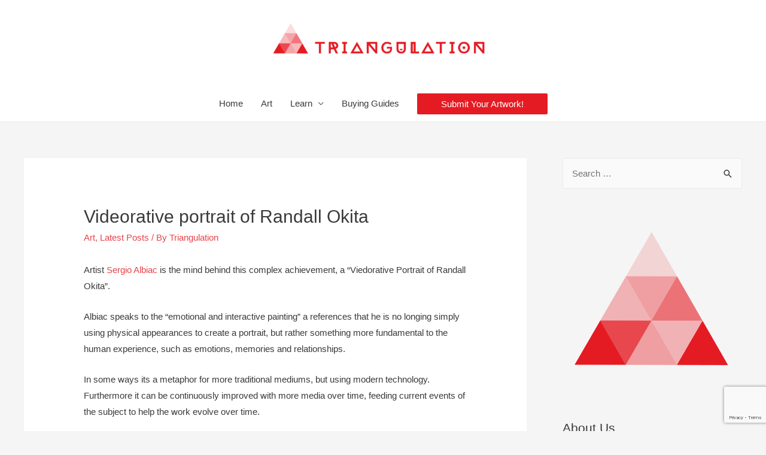

--- FILE ---
content_type: text/html; charset=utf-8
request_url: https://www.google.com/recaptcha/api2/anchor?ar=1&k=6LeP7ZIaAAAAAO5SyfYQobnsGD5jfIrZXBwpaS4E&co=aHR0cHM6Ly93d3cudHJpYW5ndWxhdGlvbmJsb2cuY29tOjQ0Mw..&hl=en&v=PoyoqOPhxBO7pBk68S4YbpHZ&size=invisible&anchor-ms=20000&execute-ms=30000&cb=z091tb46of1v
body_size: 49073
content:
<!DOCTYPE HTML><html dir="ltr" lang="en"><head><meta http-equiv="Content-Type" content="text/html; charset=UTF-8">
<meta http-equiv="X-UA-Compatible" content="IE=edge">
<title>reCAPTCHA</title>
<style type="text/css">
/* cyrillic-ext */
@font-face {
  font-family: 'Roboto';
  font-style: normal;
  font-weight: 400;
  font-stretch: 100%;
  src: url(//fonts.gstatic.com/s/roboto/v48/KFO7CnqEu92Fr1ME7kSn66aGLdTylUAMa3GUBHMdazTgWw.woff2) format('woff2');
  unicode-range: U+0460-052F, U+1C80-1C8A, U+20B4, U+2DE0-2DFF, U+A640-A69F, U+FE2E-FE2F;
}
/* cyrillic */
@font-face {
  font-family: 'Roboto';
  font-style: normal;
  font-weight: 400;
  font-stretch: 100%;
  src: url(//fonts.gstatic.com/s/roboto/v48/KFO7CnqEu92Fr1ME7kSn66aGLdTylUAMa3iUBHMdazTgWw.woff2) format('woff2');
  unicode-range: U+0301, U+0400-045F, U+0490-0491, U+04B0-04B1, U+2116;
}
/* greek-ext */
@font-face {
  font-family: 'Roboto';
  font-style: normal;
  font-weight: 400;
  font-stretch: 100%;
  src: url(//fonts.gstatic.com/s/roboto/v48/KFO7CnqEu92Fr1ME7kSn66aGLdTylUAMa3CUBHMdazTgWw.woff2) format('woff2');
  unicode-range: U+1F00-1FFF;
}
/* greek */
@font-face {
  font-family: 'Roboto';
  font-style: normal;
  font-weight: 400;
  font-stretch: 100%;
  src: url(//fonts.gstatic.com/s/roboto/v48/KFO7CnqEu92Fr1ME7kSn66aGLdTylUAMa3-UBHMdazTgWw.woff2) format('woff2');
  unicode-range: U+0370-0377, U+037A-037F, U+0384-038A, U+038C, U+038E-03A1, U+03A3-03FF;
}
/* math */
@font-face {
  font-family: 'Roboto';
  font-style: normal;
  font-weight: 400;
  font-stretch: 100%;
  src: url(//fonts.gstatic.com/s/roboto/v48/KFO7CnqEu92Fr1ME7kSn66aGLdTylUAMawCUBHMdazTgWw.woff2) format('woff2');
  unicode-range: U+0302-0303, U+0305, U+0307-0308, U+0310, U+0312, U+0315, U+031A, U+0326-0327, U+032C, U+032F-0330, U+0332-0333, U+0338, U+033A, U+0346, U+034D, U+0391-03A1, U+03A3-03A9, U+03B1-03C9, U+03D1, U+03D5-03D6, U+03F0-03F1, U+03F4-03F5, U+2016-2017, U+2034-2038, U+203C, U+2040, U+2043, U+2047, U+2050, U+2057, U+205F, U+2070-2071, U+2074-208E, U+2090-209C, U+20D0-20DC, U+20E1, U+20E5-20EF, U+2100-2112, U+2114-2115, U+2117-2121, U+2123-214F, U+2190, U+2192, U+2194-21AE, U+21B0-21E5, U+21F1-21F2, U+21F4-2211, U+2213-2214, U+2216-22FF, U+2308-230B, U+2310, U+2319, U+231C-2321, U+2336-237A, U+237C, U+2395, U+239B-23B7, U+23D0, U+23DC-23E1, U+2474-2475, U+25AF, U+25B3, U+25B7, U+25BD, U+25C1, U+25CA, U+25CC, U+25FB, U+266D-266F, U+27C0-27FF, U+2900-2AFF, U+2B0E-2B11, U+2B30-2B4C, U+2BFE, U+3030, U+FF5B, U+FF5D, U+1D400-1D7FF, U+1EE00-1EEFF;
}
/* symbols */
@font-face {
  font-family: 'Roboto';
  font-style: normal;
  font-weight: 400;
  font-stretch: 100%;
  src: url(//fonts.gstatic.com/s/roboto/v48/KFO7CnqEu92Fr1ME7kSn66aGLdTylUAMaxKUBHMdazTgWw.woff2) format('woff2');
  unicode-range: U+0001-000C, U+000E-001F, U+007F-009F, U+20DD-20E0, U+20E2-20E4, U+2150-218F, U+2190, U+2192, U+2194-2199, U+21AF, U+21E6-21F0, U+21F3, U+2218-2219, U+2299, U+22C4-22C6, U+2300-243F, U+2440-244A, U+2460-24FF, U+25A0-27BF, U+2800-28FF, U+2921-2922, U+2981, U+29BF, U+29EB, U+2B00-2BFF, U+4DC0-4DFF, U+FFF9-FFFB, U+10140-1018E, U+10190-1019C, U+101A0, U+101D0-101FD, U+102E0-102FB, U+10E60-10E7E, U+1D2C0-1D2D3, U+1D2E0-1D37F, U+1F000-1F0FF, U+1F100-1F1AD, U+1F1E6-1F1FF, U+1F30D-1F30F, U+1F315, U+1F31C, U+1F31E, U+1F320-1F32C, U+1F336, U+1F378, U+1F37D, U+1F382, U+1F393-1F39F, U+1F3A7-1F3A8, U+1F3AC-1F3AF, U+1F3C2, U+1F3C4-1F3C6, U+1F3CA-1F3CE, U+1F3D4-1F3E0, U+1F3ED, U+1F3F1-1F3F3, U+1F3F5-1F3F7, U+1F408, U+1F415, U+1F41F, U+1F426, U+1F43F, U+1F441-1F442, U+1F444, U+1F446-1F449, U+1F44C-1F44E, U+1F453, U+1F46A, U+1F47D, U+1F4A3, U+1F4B0, U+1F4B3, U+1F4B9, U+1F4BB, U+1F4BF, U+1F4C8-1F4CB, U+1F4D6, U+1F4DA, U+1F4DF, U+1F4E3-1F4E6, U+1F4EA-1F4ED, U+1F4F7, U+1F4F9-1F4FB, U+1F4FD-1F4FE, U+1F503, U+1F507-1F50B, U+1F50D, U+1F512-1F513, U+1F53E-1F54A, U+1F54F-1F5FA, U+1F610, U+1F650-1F67F, U+1F687, U+1F68D, U+1F691, U+1F694, U+1F698, U+1F6AD, U+1F6B2, U+1F6B9-1F6BA, U+1F6BC, U+1F6C6-1F6CF, U+1F6D3-1F6D7, U+1F6E0-1F6EA, U+1F6F0-1F6F3, U+1F6F7-1F6FC, U+1F700-1F7FF, U+1F800-1F80B, U+1F810-1F847, U+1F850-1F859, U+1F860-1F887, U+1F890-1F8AD, U+1F8B0-1F8BB, U+1F8C0-1F8C1, U+1F900-1F90B, U+1F93B, U+1F946, U+1F984, U+1F996, U+1F9E9, U+1FA00-1FA6F, U+1FA70-1FA7C, U+1FA80-1FA89, U+1FA8F-1FAC6, U+1FACE-1FADC, U+1FADF-1FAE9, U+1FAF0-1FAF8, U+1FB00-1FBFF;
}
/* vietnamese */
@font-face {
  font-family: 'Roboto';
  font-style: normal;
  font-weight: 400;
  font-stretch: 100%;
  src: url(//fonts.gstatic.com/s/roboto/v48/KFO7CnqEu92Fr1ME7kSn66aGLdTylUAMa3OUBHMdazTgWw.woff2) format('woff2');
  unicode-range: U+0102-0103, U+0110-0111, U+0128-0129, U+0168-0169, U+01A0-01A1, U+01AF-01B0, U+0300-0301, U+0303-0304, U+0308-0309, U+0323, U+0329, U+1EA0-1EF9, U+20AB;
}
/* latin-ext */
@font-face {
  font-family: 'Roboto';
  font-style: normal;
  font-weight: 400;
  font-stretch: 100%;
  src: url(//fonts.gstatic.com/s/roboto/v48/KFO7CnqEu92Fr1ME7kSn66aGLdTylUAMa3KUBHMdazTgWw.woff2) format('woff2');
  unicode-range: U+0100-02BA, U+02BD-02C5, U+02C7-02CC, U+02CE-02D7, U+02DD-02FF, U+0304, U+0308, U+0329, U+1D00-1DBF, U+1E00-1E9F, U+1EF2-1EFF, U+2020, U+20A0-20AB, U+20AD-20C0, U+2113, U+2C60-2C7F, U+A720-A7FF;
}
/* latin */
@font-face {
  font-family: 'Roboto';
  font-style: normal;
  font-weight: 400;
  font-stretch: 100%;
  src: url(//fonts.gstatic.com/s/roboto/v48/KFO7CnqEu92Fr1ME7kSn66aGLdTylUAMa3yUBHMdazQ.woff2) format('woff2');
  unicode-range: U+0000-00FF, U+0131, U+0152-0153, U+02BB-02BC, U+02C6, U+02DA, U+02DC, U+0304, U+0308, U+0329, U+2000-206F, U+20AC, U+2122, U+2191, U+2193, U+2212, U+2215, U+FEFF, U+FFFD;
}
/* cyrillic-ext */
@font-face {
  font-family: 'Roboto';
  font-style: normal;
  font-weight: 500;
  font-stretch: 100%;
  src: url(//fonts.gstatic.com/s/roboto/v48/KFO7CnqEu92Fr1ME7kSn66aGLdTylUAMa3GUBHMdazTgWw.woff2) format('woff2');
  unicode-range: U+0460-052F, U+1C80-1C8A, U+20B4, U+2DE0-2DFF, U+A640-A69F, U+FE2E-FE2F;
}
/* cyrillic */
@font-face {
  font-family: 'Roboto';
  font-style: normal;
  font-weight: 500;
  font-stretch: 100%;
  src: url(//fonts.gstatic.com/s/roboto/v48/KFO7CnqEu92Fr1ME7kSn66aGLdTylUAMa3iUBHMdazTgWw.woff2) format('woff2');
  unicode-range: U+0301, U+0400-045F, U+0490-0491, U+04B0-04B1, U+2116;
}
/* greek-ext */
@font-face {
  font-family: 'Roboto';
  font-style: normal;
  font-weight: 500;
  font-stretch: 100%;
  src: url(//fonts.gstatic.com/s/roboto/v48/KFO7CnqEu92Fr1ME7kSn66aGLdTylUAMa3CUBHMdazTgWw.woff2) format('woff2');
  unicode-range: U+1F00-1FFF;
}
/* greek */
@font-face {
  font-family: 'Roboto';
  font-style: normal;
  font-weight: 500;
  font-stretch: 100%;
  src: url(//fonts.gstatic.com/s/roboto/v48/KFO7CnqEu92Fr1ME7kSn66aGLdTylUAMa3-UBHMdazTgWw.woff2) format('woff2');
  unicode-range: U+0370-0377, U+037A-037F, U+0384-038A, U+038C, U+038E-03A1, U+03A3-03FF;
}
/* math */
@font-face {
  font-family: 'Roboto';
  font-style: normal;
  font-weight: 500;
  font-stretch: 100%;
  src: url(//fonts.gstatic.com/s/roboto/v48/KFO7CnqEu92Fr1ME7kSn66aGLdTylUAMawCUBHMdazTgWw.woff2) format('woff2');
  unicode-range: U+0302-0303, U+0305, U+0307-0308, U+0310, U+0312, U+0315, U+031A, U+0326-0327, U+032C, U+032F-0330, U+0332-0333, U+0338, U+033A, U+0346, U+034D, U+0391-03A1, U+03A3-03A9, U+03B1-03C9, U+03D1, U+03D5-03D6, U+03F0-03F1, U+03F4-03F5, U+2016-2017, U+2034-2038, U+203C, U+2040, U+2043, U+2047, U+2050, U+2057, U+205F, U+2070-2071, U+2074-208E, U+2090-209C, U+20D0-20DC, U+20E1, U+20E5-20EF, U+2100-2112, U+2114-2115, U+2117-2121, U+2123-214F, U+2190, U+2192, U+2194-21AE, U+21B0-21E5, U+21F1-21F2, U+21F4-2211, U+2213-2214, U+2216-22FF, U+2308-230B, U+2310, U+2319, U+231C-2321, U+2336-237A, U+237C, U+2395, U+239B-23B7, U+23D0, U+23DC-23E1, U+2474-2475, U+25AF, U+25B3, U+25B7, U+25BD, U+25C1, U+25CA, U+25CC, U+25FB, U+266D-266F, U+27C0-27FF, U+2900-2AFF, U+2B0E-2B11, U+2B30-2B4C, U+2BFE, U+3030, U+FF5B, U+FF5D, U+1D400-1D7FF, U+1EE00-1EEFF;
}
/* symbols */
@font-face {
  font-family: 'Roboto';
  font-style: normal;
  font-weight: 500;
  font-stretch: 100%;
  src: url(//fonts.gstatic.com/s/roboto/v48/KFO7CnqEu92Fr1ME7kSn66aGLdTylUAMaxKUBHMdazTgWw.woff2) format('woff2');
  unicode-range: U+0001-000C, U+000E-001F, U+007F-009F, U+20DD-20E0, U+20E2-20E4, U+2150-218F, U+2190, U+2192, U+2194-2199, U+21AF, U+21E6-21F0, U+21F3, U+2218-2219, U+2299, U+22C4-22C6, U+2300-243F, U+2440-244A, U+2460-24FF, U+25A0-27BF, U+2800-28FF, U+2921-2922, U+2981, U+29BF, U+29EB, U+2B00-2BFF, U+4DC0-4DFF, U+FFF9-FFFB, U+10140-1018E, U+10190-1019C, U+101A0, U+101D0-101FD, U+102E0-102FB, U+10E60-10E7E, U+1D2C0-1D2D3, U+1D2E0-1D37F, U+1F000-1F0FF, U+1F100-1F1AD, U+1F1E6-1F1FF, U+1F30D-1F30F, U+1F315, U+1F31C, U+1F31E, U+1F320-1F32C, U+1F336, U+1F378, U+1F37D, U+1F382, U+1F393-1F39F, U+1F3A7-1F3A8, U+1F3AC-1F3AF, U+1F3C2, U+1F3C4-1F3C6, U+1F3CA-1F3CE, U+1F3D4-1F3E0, U+1F3ED, U+1F3F1-1F3F3, U+1F3F5-1F3F7, U+1F408, U+1F415, U+1F41F, U+1F426, U+1F43F, U+1F441-1F442, U+1F444, U+1F446-1F449, U+1F44C-1F44E, U+1F453, U+1F46A, U+1F47D, U+1F4A3, U+1F4B0, U+1F4B3, U+1F4B9, U+1F4BB, U+1F4BF, U+1F4C8-1F4CB, U+1F4D6, U+1F4DA, U+1F4DF, U+1F4E3-1F4E6, U+1F4EA-1F4ED, U+1F4F7, U+1F4F9-1F4FB, U+1F4FD-1F4FE, U+1F503, U+1F507-1F50B, U+1F50D, U+1F512-1F513, U+1F53E-1F54A, U+1F54F-1F5FA, U+1F610, U+1F650-1F67F, U+1F687, U+1F68D, U+1F691, U+1F694, U+1F698, U+1F6AD, U+1F6B2, U+1F6B9-1F6BA, U+1F6BC, U+1F6C6-1F6CF, U+1F6D3-1F6D7, U+1F6E0-1F6EA, U+1F6F0-1F6F3, U+1F6F7-1F6FC, U+1F700-1F7FF, U+1F800-1F80B, U+1F810-1F847, U+1F850-1F859, U+1F860-1F887, U+1F890-1F8AD, U+1F8B0-1F8BB, U+1F8C0-1F8C1, U+1F900-1F90B, U+1F93B, U+1F946, U+1F984, U+1F996, U+1F9E9, U+1FA00-1FA6F, U+1FA70-1FA7C, U+1FA80-1FA89, U+1FA8F-1FAC6, U+1FACE-1FADC, U+1FADF-1FAE9, U+1FAF0-1FAF8, U+1FB00-1FBFF;
}
/* vietnamese */
@font-face {
  font-family: 'Roboto';
  font-style: normal;
  font-weight: 500;
  font-stretch: 100%;
  src: url(//fonts.gstatic.com/s/roboto/v48/KFO7CnqEu92Fr1ME7kSn66aGLdTylUAMa3OUBHMdazTgWw.woff2) format('woff2');
  unicode-range: U+0102-0103, U+0110-0111, U+0128-0129, U+0168-0169, U+01A0-01A1, U+01AF-01B0, U+0300-0301, U+0303-0304, U+0308-0309, U+0323, U+0329, U+1EA0-1EF9, U+20AB;
}
/* latin-ext */
@font-face {
  font-family: 'Roboto';
  font-style: normal;
  font-weight: 500;
  font-stretch: 100%;
  src: url(//fonts.gstatic.com/s/roboto/v48/KFO7CnqEu92Fr1ME7kSn66aGLdTylUAMa3KUBHMdazTgWw.woff2) format('woff2');
  unicode-range: U+0100-02BA, U+02BD-02C5, U+02C7-02CC, U+02CE-02D7, U+02DD-02FF, U+0304, U+0308, U+0329, U+1D00-1DBF, U+1E00-1E9F, U+1EF2-1EFF, U+2020, U+20A0-20AB, U+20AD-20C0, U+2113, U+2C60-2C7F, U+A720-A7FF;
}
/* latin */
@font-face {
  font-family: 'Roboto';
  font-style: normal;
  font-weight: 500;
  font-stretch: 100%;
  src: url(//fonts.gstatic.com/s/roboto/v48/KFO7CnqEu92Fr1ME7kSn66aGLdTylUAMa3yUBHMdazQ.woff2) format('woff2');
  unicode-range: U+0000-00FF, U+0131, U+0152-0153, U+02BB-02BC, U+02C6, U+02DA, U+02DC, U+0304, U+0308, U+0329, U+2000-206F, U+20AC, U+2122, U+2191, U+2193, U+2212, U+2215, U+FEFF, U+FFFD;
}
/* cyrillic-ext */
@font-face {
  font-family: 'Roboto';
  font-style: normal;
  font-weight: 900;
  font-stretch: 100%;
  src: url(//fonts.gstatic.com/s/roboto/v48/KFO7CnqEu92Fr1ME7kSn66aGLdTylUAMa3GUBHMdazTgWw.woff2) format('woff2');
  unicode-range: U+0460-052F, U+1C80-1C8A, U+20B4, U+2DE0-2DFF, U+A640-A69F, U+FE2E-FE2F;
}
/* cyrillic */
@font-face {
  font-family: 'Roboto';
  font-style: normal;
  font-weight: 900;
  font-stretch: 100%;
  src: url(//fonts.gstatic.com/s/roboto/v48/KFO7CnqEu92Fr1ME7kSn66aGLdTylUAMa3iUBHMdazTgWw.woff2) format('woff2');
  unicode-range: U+0301, U+0400-045F, U+0490-0491, U+04B0-04B1, U+2116;
}
/* greek-ext */
@font-face {
  font-family: 'Roboto';
  font-style: normal;
  font-weight: 900;
  font-stretch: 100%;
  src: url(//fonts.gstatic.com/s/roboto/v48/KFO7CnqEu92Fr1ME7kSn66aGLdTylUAMa3CUBHMdazTgWw.woff2) format('woff2');
  unicode-range: U+1F00-1FFF;
}
/* greek */
@font-face {
  font-family: 'Roboto';
  font-style: normal;
  font-weight: 900;
  font-stretch: 100%;
  src: url(//fonts.gstatic.com/s/roboto/v48/KFO7CnqEu92Fr1ME7kSn66aGLdTylUAMa3-UBHMdazTgWw.woff2) format('woff2');
  unicode-range: U+0370-0377, U+037A-037F, U+0384-038A, U+038C, U+038E-03A1, U+03A3-03FF;
}
/* math */
@font-face {
  font-family: 'Roboto';
  font-style: normal;
  font-weight: 900;
  font-stretch: 100%;
  src: url(//fonts.gstatic.com/s/roboto/v48/KFO7CnqEu92Fr1ME7kSn66aGLdTylUAMawCUBHMdazTgWw.woff2) format('woff2');
  unicode-range: U+0302-0303, U+0305, U+0307-0308, U+0310, U+0312, U+0315, U+031A, U+0326-0327, U+032C, U+032F-0330, U+0332-0333, U+0338, U+033A, U+0346, U+034D, U+0391-03A1, U+03A3-03A9, U+03B1-03C9, U+03D1, U+03D5-03D6, U+03F0-03F1, U+03F4-03F5, U+2016-2017, U+2034-2038, U+203C, U+2040, U+2043, U+2047, U+2050, U+2057, U+205F, U+2070-2071, U+2074-208E, U+2090-209C, U+20D0-20DC, U+20E1, U+20E5-20EF, U+2100-2112, U+2114-2115, U+2117-2121, U+2123-214F, U+2190, U+2192, U+2194-21AE, U+21B0-21E5, U+21F1-21F2, U+21F4-2211, U+2213-2214, U+2216-22FF, U+2308-230B, U+2310, U+2319, U+231C-2321, U+2336-237A, U+237C, U+2395, U+239B-23B7, U+23D0, U+23DC-23E1, U+2474-2475, U+25AF, U+25B3, U+25B7, U+25BD, U+25C1, U+25CA, U+25CC, U+25FB, U+266D-266F, U+27C0-27FF, U+2900-2AFF, U+2B0E-2B11, U+2B30-2B4C, U+2BFE, U+3030, U+FF5B, U+FF5D, U+1D400-1D7FF, U+1EE00-1EEFF;
}
/* symbols */
@font-face {
  font-family: 'Roboto';
  font-style: normal;
  font-weight: 900;
  font-stretch: 100%;
  src: url(//fonts.gstatic.com/s/roboto/v48/KFO7CnqEu92Fr1ME7kSn66aGLdTylUAMaxKUBHMdazTgWw.woff2) format('woff2');
  unicode-range: U+0001-000C, U+000E-001F, U+007F-009F, U+20DD-20E0, U+20E2-20E4, U+2150-218F, U+2190, U+2192, U+2194-2199, U+21AF, U+21E6-21F0, U+21F3, U+2218-2219, U+2299, U+22C4-22C6, U+2300-243F, U+2440-244A, U+2460-24FF, U+25A0-27BF, U+2800-28FF, U+2921-2922, U+2981, U+29BF, U+29EB, U+2B00-2BFF, U+4DC0-4DFF, U+FFF9-FFFB, U+10140-1018E, U+10190-1019C, U+101A0, U+101D0-101FD, U+102E0-102FB, U+10E60-10E7E, U+1D2C0-1D2D3, U+1D2E0-1D37F, U+1F000-1F0FF, U+1F100-1F1AD, U+1F1E6-1F1FF, U+1F30D-1F30F, U+1F315, U+1F31C, U+1F31E, U+1F320-1F32C, U+1F336, U+1F378, U+1F37D, U+1F382, U+1F393-1F39F, U+1F3A7-1F3A8, U+1F3AC-1F3AF, U+1F3C2, U+1F3C4-1F3C6, U+1F3CA-1F3CE, U+1F3D4-1F3E0, U+1F3ED, U+1F3F1-1F3F3, U+1F3F5-1F3F7, U+1F408, U+1F415, U+1F41F, U+1F426, U+1F43F, U+1F441-1F442, U+1F444, U+1F446-1F449, U+1F44C-1F44E, U+1F453, U+1F46A, U+1F47D, U+1F4A3, U+1F4B0, U+1F4B3, U+1F4B9, U+1F4BB, U+1F4BF, U+1F4C8-1F4CB, U+1F4D6, U+1F4DA, U+1F4DF, U+1F4E3-1F4E6, U+1F4EA-1F4ED, U+1F4F7, U+1F4F9-1F4FB, U+1F4FD-1F4FE, U+1F503, U+1F507-1F50B, U+1F50D, U+1F512-1F513, U+1F53E-1F54A, U+1F54F-1F5FA, U+1F610, U+1F650-1F67F, U+1F687, U+1F68D, U+1F691, U+1F694, U+1F698, U+1F6AD, U+1F6B2, U+1F6B9-1F6BA, U+1F6BC, U+1F6C6-1F6CF, U+1F6D3-1F6D7, U+1F6E0-1F6EA, U+1F6F0-1F6F3, U+1F6F7-1F6FC, U+1F700-1F7FF, U+1F800-1F80B, U+1F810-1F847, U+1F850-1F859, U+1F860-1F887, U+1F890-1F8AD, U+1F8B0-1F8BB, U+1F8C0-1F8C1, U+1F900-1F90B, U+1F93B, U+1F946, U+1F984, U+1F996, U+1F9E9, U+1FA00-1FA6F, U+1FA70-1FA7C, U+1FA80-1FA89, U+1FA8F-1FAC6, U+1FACE-1FADC, U+1FADF-1FAE9, U+1FAF0-1FAF8, U+1FB00-1FBFF;
}
/* vietnamese */
@font-face {
  font-family: 'Roboto';
  font-style: normal;
  font-weight: 900;
  font-stretch: 100%;
  src: url(//fonts.gstatic.com/s/roboto/v48/KFO7CnqEu92Fr1ME7kSn66aGLdTylUAMa3OUBHMdazTgWw.woff2) format('woff2');
  unicode-range: U+0102-0103, U+0110-0111, U+0128-0129, U+0168-0169, U+01A0-01A1, U+01AF-01B0, U+0300-0301, U+0303-0304, U+0308-0309, U+0323, U+0329, U+1EA0-1EF9, U+20AB;
}
/* latin-ext */
@font-face {
  font-family: 'Roboto';
  font-style: normal;
  font-weight: 900;
  font-stretch: 100%;
  src: url(//fonts.gstatic.com/s/roboto/v48/KFO7CnqEu92Fr1ME7kSn66aGLdTylUAMa3KUBHMdazTgWw.woff2) format('woff2');
  unicode-range: U+0100-02BA, U+02BD-02C5, U+02C7-02CC, U+02CE-02D7, U+02DD-02FF, U+0304, U+0308, U+0329, U+1D00-1DBF, U+1E00-1E9F, U+1EF2-1EFF, U+2020, U+20A0-20AB, U+20AD-20C0, U+2113, U+2C60-2C7F, U+A720-A7FF;
}
/* latin */
@font-face {
  font-family: 'Roboto';
  font-style: normal;
  font-weight: 900;
  font-stretch: 100%;
  src: url(//fonts.gstatic.com/s/roboto/v48/KFO7CnqEu92Fr1ME7kSn66aGLdTylUAMa3yUBHMdazQ.woff2) format('woff2');
  unicode-range: U+0000-00FF, U+0131, U+0152-0153, U+02BB-02BC, U+02C6, U+02DA, U+02DC, U+0304, U+0308, U+0329, U+2000-206F, U+20AC, U+2122, U+2191, U+2193, U+2212, U+2215, U+FEFF, U+FFFD;
}

</style>
<link rel="stylesheet" type="text/css" href="https://www.gstatic.com/recaptcha/releases/PoyoqOPhxBO7pBk68S4YbpHZ/styles__ltr.css">
<script nonce="Il4wwDFoxMDjrgkVTJ5T2w" type="text/javascript">window['__recaptcha_api'] = 'https://www.google.com/recaptcha/api2/';</script>
<script type="text/javascript" src="https://www.gstatic.com/recaptcha/releases/PoyoqOPhxBO7pBk68S4YbpHZ/recaptcha__en.js" nonce="Il4wwDFoxMDjrgkVTJ5T2w">
      
    </script></head>
<body><div id="rc-anchor-alert" class="rc-anchor-alert"></div>
<input type="hidden" id="recaptcha-token" value="[base64]">
<script type="text/javascript" nonce="Il4wwDFoxMDjrgkVTJ5T2w">
      recaptcha.anchor.Main.init("[\x22ainput\x22,[\x22bgdata\x22,\x22\x22,\[base64]/[base64]/[base64]/[base64]/[base64]/UltsKytdPUU6KEU8MjA0OD9SW2wrK109RT4+NnwxOTI6KChFJjY0NTEyKT09NTUyOTYmJk0rMTxjLmxlbmd0aCYmKGMuY2hhckNvZGVBdChNKzEpJjY0NTEyKT09NTYzMjA/[base64]/[base64]/[base64]/[base64]/[base64]/[base64]/[base64]\x22,\[base64]\\u003d\\u003d\x22,\x22ZmpJKMKgNMK4wotEKMOwPsOaFsONw4TDj1zCmHzDgcKowqrClsKiwqNibMO+wp7DjVczKCnCiwAQw6U5woAMwpjCgnLCi8OHw43DgUNLwqrCm8OdPS/CncO3w4xUwr/Cqit4w6ZpwowPw45Fw4/DjsOGQMO2wqwOwrNHFcK4AcOGWCfCrWbDjsOVWMK4fsKAwrtNw71LBcO7w7cewq5Mw5wKAsKAw7/CtMOWR1s/w5UOwqzDusOkI8Obw4zCucKQwpdlwqHDlMK2w5/DhcOsGAUewrV/w54QGB5hw7JcKsOuFsOVwopwwodawr3CiMKkwr8sCcKuwqHCvsKrBVrDvcKDXi9Aw6NRPk/Cn8OwFcOxwqfDgcK6w6rDohw2w4vCsMKZwrYbw5rCsSbCi8O/woTCnsKTwo4qBTXCh1RsesORTsKueMKoBMOqTsOWw6ReAC7DqMKyfMO/TDVnNsKrw7gbw5vCm8Kuwrcdw73DrcOrw4LDhlN8dThURDhLHz7DqsODw4TCvcOKejJUARnCkMKWAEBNw65obnxIw7YnTT9mLsKZw6/[base64]/w7QAaRtEwrnDrE46ZnzCpy0uwr9rwrDDql5kwqMMJTlUw586worDlcKNw6fDnSBQwro4GcK9w6s7FsKIwr7Cu8KiasKIw6AhW0kKw6DDicOTax7DvsKWw55Yw4TDnEIYwpBbccKtwpHCkcK7KcKlGi/[base64]/[base64]/[base64]/DlRlswoAfTsORw6Fqw61KwoAVw6xpw5tgKMKPw5oKw4rDuzMWECvCucKCFMOeZ8Opw5A1EMOZQynCinU4wofCoC3DqEE5w7AJw50gKiIaPijDqTLDocO4OsKff0PDhsKbwptbNw5gw4vCpMKjcArDtzRgw5/DlsKAw4rCpMKLZcOXVUlfYAgdwrQGwqdsw6xywpLDq0DDmlPCvCJxw4TDkX8Yw4J7T0IAw7nClDzCq8OEMwsOBEDDhzDCksKmGgnCmcO/w7QVcD4Dw68Ga8KKT8K2w5JUwrUdaMOuMsKmwosFw67DvU3CpMO9w5UuZsKvwq9hYG/[base64]/DsmslchzDg2cvwrPCgkvDkRwRwoEWCMOpwpfDgMOgw6LCr8OqJ1fDrAQPw4jDncOvD8Orw58uw5jDqmvDuAnDmnPCgntFeMOvZC7DrxZCw7bDrW86wp1Cw4scIG3DpsOaNMKdTcKxXsO/csKpR8O4ZgJ5CsKqT8OmZ1Vuw53CoDXCpFzCqgbCp3fDsW1Cw7gCAcO+ZVcywrXDngNGDGnCjFcewrnDvFPDoMKNwrjCu3oFw6PCsSA+wqfCmcOCwqnDhMKRLkrCsMKmEjwtwroGwoRvwp/DoU7CmCDDgVJqV8KJw4clS8KhwpAxTVLDjsOkIiRTDsK+w77Djy/CjXg/[base64]/DjkhGw5Necz9Vw4ZrUmg1BnvDvcOqOj/Ci0fCmGzDicOLG2zCiMKgKj7CgXDCh2d5I8OJwpzCg2DDpHMSHEDDnl7Du8KEwp4YBFEDRMOkdsKywqfChcOnJyTDhDvDhcOGbsOBw5TDvMKeYmbDuWLDmR1cwrjCqcK2NMOqeChIZH3Co8KCFsOFJ8K/KHfDq8K9LcKzARPDmCbDkcONNcKSwotNwq3Cu8OSw4bDrD9QHV/DqC0ZwpDCsMK8QcKzwozCqTTCocKAwrjDo8K2OmzCo8OjDmQFw7MZBXrCvcOvw4XDgcONKEFZw6k/w5vDrQNLwocWXETClwBCw5zDhn/Dux3Dk8KKcD/DlcO5wozDicObw4IWXSIjwqsdC8Oed8OfG2bCmsKgwqPCksK1Y8KXwrN5XsOdwoPChcOpw69yO8OXb8K7dkbCh8OBwrh9wpF/[base64]/Cig4iwrYFw5fCoyjCjzrDo8K9w6gEwp3DvS7CqsKqw5HChALDr8KPYcOew4EQG1TCk8KyURAjwr97w63Cs8Kow73DncO6bMKbwpd9SATDqMOGdsKfZcO3VsO1woDCmCXCk8KUw6rConJJN0kdw6ZOUSzCg8KrDCk1G2Rjw4dYw6nCiMOdLDLCh8OJEn/[base64]/[base64]/DgsK7wqfCshTCq2XCv1PDrkTCo8KXwp7DisOVw4lwCXVnCEhgEW/CnSDCvsO/wrLDvcOZSsKPw70xBz/CoRZwUSfCmElmS8KlOMKrO2/ClEDCpVfCu2jDhETChcOdUiVCw6/DgMKsKlvCtMKlU8O/wqtdwpHDk8O0wrPCpcKOw4bDqMOjCcKXT0vDr8KYS0Yiw6TDgAbCg8KTEMKQwoZwwqLCicOOw5wMwq7CpG46eMOpw7ELSXkTUnkzRGgueMOfw55HV0PDrXnCnyASO3/CtsOSw4NTSn5gwqsgQQdZAQlhw4BEw4oEwqY7wr/Cty/DlU/[base64]/CoBjDtAcowqfDisOLw4fCmsKYcXbCt8Kaw70gw7HCkcOzw4fDt2fDvsK4wq7DgDLCscKww6XDk3bDhsKPQDjChsKxwqPDjlXDklLDtSxpw4dLD8O3L8Oyw7TCn0LCncK0w4dofMKSwoTCm8KqaXczwobDtHPCk8KVwqFrwpM3IMOfBsKiAcO3Qwgbw45RBMKCwrPCoU/CgD5EwoTCtcK/O8ONwrwsZ8K0JQwQwrsuwocGMsOcLMKcbcOuYUJEwrDCr8OrMW4TfVNaQ1FdZU3DgX4BLsO4UsOsw7vDvMKafjtqX8OmOh8hd8K3w67DqT0Vw5VUfgzChGJYTVXCn8O/w6zDpMKUIwvCs3dbYQfCimDCnMKBPFbCgxc7wqPDnMKhw4zDoSHDrEoswpnCt8O5wqVlw6XCq8OVRMOsUsKvw4XCm8OHOD4fCkDCjcO2BcO0wqwrIMKxYm/DpsO4CsKEHgrDrHXCkcOEwrrCtnLClcKwI8OXw5fCjm0fKhvCly51wqHDrsKbOMOzW8KfQ8K7wqTDsibCucOSwqDDqcK1Am1kw6/CrsOMwrLCmTcvSMONw6zCvBZHwo/DpsKfw5PDmsOSwrLDlsOlHsOAwqPCoEzDhkXDvDYjw5kKwojCjxB0woXClcKLw4/DuEgQMzgnM8OXV8KSc8OgccKBSzJFwqB+w7Aew4NrJVjCiDAMZcOSMMKzw7cawpHDmsKWXHfCv0wCw504wpjCg2Z/woJ7wq4YPUTDtH57JFp4wovDmsONOsKoLHPCr8OVw4I6w6nDlMOfNsK4wrNiwqUEM3QiwodQDwzDuh7CkB7Do1DDhDrDvUpIw5zChDXDuMOTw7TCkyPCscOfZgZ/wpNWw413wp7Dl8OkTBBkwrQMwq9/XcK5XcOUfcOnUEhyAMK/PGjDt8KTGcKCSjNnwqzDg8O3w77DncKsKmUMw703NxrCsUPDt8OWBcKVwq7Dn2jDnMOJw6pdwqY8wopzwpduw4XCpxF/w6suTDtSwpTDh8KIw7/Cp8KDwqDDm8OAw7AFQHoIU8KOw609dlMwPhpAO3LCh8K0wpZbUcOow5k/ecOHQmDCuUPDrsKvwrjCpAVYw7LDoFN6AsOKw6TDt3V+HcKaVC7DkcOIw5PCtMKcasO5JsOHwoXDjUfCt3pGRW/DtsOnVMK1wrPCgRHDj8KTw6kbw7HCi0zDuGzCn8OydsOow4Q2e8Osw5/DjMOLw6xYwqjDoXPCtwFueWMyDWE4YsOJRkTCjSPCtsKQwqfDnsOIw4guw6nCuDVawrtAwprDs8KeZj9oA8KvVMKOR8OPwpnDt8OOwqHCuVvDlQdZQMKvK8K4ZMODCMOLw4fChiw8wpvDkGY4wqRvwrAlw5/Dg8Kcwq3DvU7CsG/DnMODOx/DjzvCksOrKntkw49Sw5vDm8O1w7ReABfCrMOcFGMhCE0fAcOqwrlwwpRjahJVw68Ywq/Cq8ORw5fDrsOQwqlqQcKLw5Z5w43DmcOcw4ZddMOuYiDDncKVwroDCcOCw7LDn8O7LsK7w7BHwqtKw5R3w4fDpMK/w455w5LCoHPCjWQ5w4PCuWbCv0s8dErCiyLCl8KPwpLDqm3CuMKywpLCrn3DosK9SMOHw5HCjsONYRZjwqzDlMOgdn3DqUVYw7fDvwwkwogjd23DqDJSw64cMCDDv1PDhF7CsVNHIUcOOsO6w5J6LMKwCWjDgcOEwpXDo8OXf8OqI8Kpwo/DjWDDpcONdE4kw7rDr33Dg8KVFsO1OsOjw4TDkcKqK8K+w4zCm8OBT8OHw6TCusKSwqzCk8OfXQpww5vDmCzDl8KRw659YcKMw6NXTsOwLsO6PBfDqcO1FsO8LcKswogtHsKTwpHDgjdwwppKUToFVMKtcybDv3UyNcO7fMOnw7PCvwHCpmXCpE8Sw7/CuHs+woXCjzp4FjjDosOcw4EVw4xnGxHCjyhlwozCt3QdEWzDhcOkw5PDnz1hX8KBw7wFw7jDhsK+wo/DlcKPJsKkwqBFAcOWd8ObM8OhOikgwpHDgsO6OMKBVUQdFMOuRwfDjcOOwo4nVATCkE/[base64]/[base64]/DhcOKwpscWm/ChcOSDC0YJMKffMOKESrDqMOTKsK9CAlXVcOMQyDCtMOcw5jCmcOGci3DiMOfwpXDhcK4ATshwqHCjxLChEoXw70hIMKLw4k7w602T8OPwo3ChAnDkh0Zw5vDsMK7Qy/ClsOcw4d0ecKMGjXClFTDo8KhwobDgDrDnMONVhrDuGLDoi9HWsKzw44Jw4YRw7Y6wqV8w6wjbSJhAF1VbsKkw6HDlsOpfE/Cpm/CiMO5w795wr7CicK2LB/Cpk5WfcOcf8KYBSzDgjsRI8OVAD/Cn2/DgXYpwoN+fnjDowN+w7ArajfDsEzDhcKpVTLDmH/DoUjDqcOINV4sF3Ycwq5Ow5Mswp9SdVJ9w4zChMKMw5DDnRU+wrwFwrPDkMOEw6ovw7jDuMORfHAswplQWQddwrLCqX9ncMOcwoLCi3p0RUjCgUBTw5/[base64]/CiWPCvUzCiMKkw5E/w7tCwrJNUk4Mw6nDhMK8w701wq3CisKWd8ODwqxnHsO0w7sTP1DCt19Ww61Iw7Mmw44ewrvCjsO3ZGHDr3rCojHChT/DmMOeworDiMOUesObIsOiW155w59iw7PCoVjDt8KcJMO5w7lQw6vDmiRVLzbDqD7CsylCwoDDnBMQNy3Dt8K8CRRXw6xKTMODOH/CvjZWNcOHw7d/wpbDosKRTj/[base64]/wohnwqrDhMKsH0Y2ecOUJQ3CuDfDt8O4w5Nza1HCs8KbSUHDgcOrw5lMw7AswqlKDHzDsMOUPMOJWMKkdHtXwqnDt01eNgnCsQlhDsKCChFqwqPCh8KdJjjDocKwPMKPw4fCicOKHcOuwqoywqnDr8KzC8Oiw5HCk8K0YMKVPA/DlDXDgSQ5ZsK9wrvDgcOgw6hdw5QFPMOMw41mNATDpwFbLcKLI8KFWz1Iw6QteMOQRsKbwqTDiMKZwr9ZbDrCvsOTwqHCmgvDgh/DrsOmMMKbwr/DlknDr2DCq0zCunAiwp8HV8Okw5bCvcOnw5s6wqjCo8ODd1Ivw757WsK8ZG53w5oEw6fDnAcBekjDkhLCjsK6w4x7VcOZwrQNw7olw6bDlMKcL3QGwozCk2gMUcKzPMOmEsOIwp3Cm3gvTMKYwoDCmcOeHH98w7/DkcO+w4tbS8OlwpbCq380XH/DqTTDrsOcw4wRw4bDkcObwo/DpQPDv13DoFPDr8ObwrYWw6xocsOIwp9iFH4WWsKAe2JxIsKHwrRkw5zCji3DoV7DvHLClMKrwr3DsGDDv8O7w7nDqEjCssOpw6DDlX4iw5c4wr5/[base64]/wo3DpBhnw546wqAPwpFdw5YrFsObOmvDtkjCnMOmIHDDs8KdwoPCo8KyNzJIw7TDswZKWwPDhmPCp3gqwp9kwpjDp8OjDzxBwpwNb8KJGDDDsnZbV8K4wq/[base64]/CtjtAw4LDoX3DhlIowpjCisOJw6zDtmTDpMK3P2UAPcKQw6DDpX9dwr7DsMOZw4nDlMKWCBfComNFDQcddwLDrF/Cu0rDjnMWwqoTw6bDjcKnZH8gw6/Dq8OSw70edUzDg8K1csOpUMO/NcOkwopcNhhmw7JOw5DCm0fDmsODXsKyw4rDjMKVw6nDvwZXQGRfwpReO8KMwrgnCCnDkyPCg8OTw5/Dh8KVw5HCscK5F0vCssK6wr3DiQHCucOGISvDoMKiwqvCk1TClThSw4odwpDCssKVelQeJWHCqcKBwovCu8Ove8OCe8OBM8KOIsKNOcOBdzrDpRVQFMO2wp/DjsKBw73Cg24ubsK2wrDDr8KgZFYlwpDCnMKOPkHCpUosehfCqiILU8OfQBvDtCkUemHCrcKmWy/CmF4Jwq1XNcOkccK5w7nDp8OYw5t7wqvCpgPCvMK8w4vCpHYxwq/CpcKGwo85woF7HsO1w4sBHsKHV2I2wr3CgsKVw5tBwoBYwprCtsKhUcOmMsOKJcK9DMK/[base64]/L8O1VhkbWVxOwpDCnghHw7jCqMOTfsOKw4fDsk9Cw5BXb8K/[base64]/DlcKeZDLCrcK9wrNtwohOwq3DhcKBfFV3bsOMJEbDvk9CBsKTPh/Cr8KEwoxvfXfCoknCsnTChw/DtzwIw69Yw5HCpWXDvj9dUsKDZBo9wr7DtsK8Ew/DhHbCmMKPw7Ybw7VMw5YAf1XCgybDkMOew4khwrJ9NHomw4pCJMOiVMOvesOpwqAyw6vDgy5iw6DDkMKuTQXCtsKswqZvwqHCisKbGMOEQ3zCswnDnjPCl2LCrzbDk1tkwpYVwqzDlcOhw5sgwot9EcOoFSl+wqnCssKhwrvDtDFDw74Dwp/DtcO+w6Esb0fCqsOOCMOgw7p/wrXCm8KtScOtKXc6w4ExDgw1wp/DsRTDoyTChsKbw5AcEGPDkMKqIcOJwodQBCXDosKRH8KSwpnCmsOXXsODPh4CC8OiATEQwp/CpcKKH8OLw6QCDsKYNmEAZnF4wqBsY8Kbwr/CsmjCg2LDhA8AwoLClcORw7fCucOsX8ObXGQHw6cKw682IsKDwpFjewwxw6oAensGbcOQw63CrMK2ccOswqDDhDHDtAjClRvCjgBuWMKyw5EiwoIww7kDwrZ5wqfCuybCkl9yHgRBUz3DusOmacO3TgXCj8KWw7BLAwkkC8O/w4saDmEpw6ciNcK1wqkYACXClELCn8K6w45rZcKEOMOPwrPCpsKswqYlC8KvUMOuR8K2w5wCGMO6BR1kMMKHKTTDr8OCw61BPcOrMh7DscKkwqrDiMKDwpRIfG54KTAlwozCpjkbwqoGQlHCpT7ClMKpIsKFw4/[base64]/DriFxWMOLw4PCn8KvaAppwoEXwrtow58ISBQVw7ASwrTCuH/DmcKzYxcUVcKIZ2UOwpJ8TVEnUy09ZVggPsKHYcOwRsOsGhnClALDgV9lwpBTZxF1w6zDvcKhw7DCjMK1fi/[base64]/[base64]/w47DiBMYMMKpOsKwMEUMw5ofw4bCmsOgZsOZw6tCecOFI8KFXhZbw5zCnMK4MMOaEMKkTMKMbcKWRcOoAyhbE8K5wos7wqzCjcK0w6hkID3CjMKJw6fCoj0JHQMIw5XChGwwwqLDhnDDisKEwp8zQF/Cg8KELyLDnMO5WBLClQHCuQBPLMOxwpLCpMKvwq5CcsKSWsK7w49lw7LChlVAbMOKScOGagctw5nDk25swq0XC8KSfsOcF0PDnh0wH8OkwqjCtmTCi8ONa8OsS0ltDVA8w4lbChrCtUApw4jClEDClVwLEwvDrVPDpsOPw41uw53DkMKTdsKUSX8ZWcOpwp13Ll/DsMOuG8KQwqzDhxRbdcKbw6oiWcOswqcyUHxDw6hewqHCslRUD8K2w5rDscKmMcKywqtIwr5Gwpkkw6BQIQ8ywqnCk8Ksd23CjUshfMONScOqOMKCwqk8UU3CnsOpwpnCvMKIw57ClwDDrzvDuwnDlX/[base64]/CkB5qwqAvw6F7KioSNMOJBMOPDsKzMMOkw75Nw7zCjsO4LyLCkj1uwqMjMMKRw6XDtF5rVUzDoDfDo1oqw5rClQloTcOSOyTCoGDCsn5ySS/Co8Olw6NXV8KTK8Khwqs9w65IwrhhCDgtwovDgcOiwovCq1MYwobDt3xREgFaDcOtwqfCkDXCsRk6wp/Dqjs1GlF7X8K6D2HCrcODw4DDu8OdOlnCpWIzSsKXwqN4QXTChsK9wqN3DWcLT8Krw6vDpS7Dk8OUwrdUewbCuEtSw692wodBHsOxEz/DthjDnMO4wqURw6x8NSvDqcKJSWDCosOmw5fCtMKOaDdFI8OXwrXCjEYkblQdwrALOUHDrV3Cu356fcOmw7cDw4LCql3DsF/CnxXDmETCjgfCrcK5S8K8eiJaw6xfBHJNwpU0w4YpNsKNdCU9cB8ZGzIVwpLCtnXDtyrCscOBw5kPwr0/[base64]/Dh8OcZcOhwoXDlhhkw5NowoB9w53CqsKHw7g/w5dAPsOIASTDv3/DvcOQw7g/w4Qdw6M5w6cwfx0EBsK5B8OawqoEMGLDui7DmcOrQn0vPMKGInQ8w6sFw7vDscOGw5XCicKNIMKSXMOsfUjDscK2FcKmw4rCk8O/LsKowojCkQPCpHnDgQHCtwQJDcOvAsOzKGDCgsK7JgEnw5rDpWPCmDgxw5jDucK4w5J9woDCjMOZTsKSZcKAdcOBw7kwZibCiXAaZATCp8KhKEQSWMK4woEWw5QeZcOCwod5w5F3w6VvH8K4ZsKkw592CApKwog3w4LCgcO/fMONMjbCnMOxw7NRw5XDksKHfsO3w4PDusOvwoJ/w7PCpMO8PGnCtHVpwo/DscOfZ0BIX8OmNWPDn8KBwpZ8w4TDtMO7wrALwrbDlFJSwqtEwrogwrk2TjvCsUXClXvCrVbCl8KFWXLCimd3TMK8UzPChsOSw6stIhQ8ZmdWYcKWw4TCnMOtbVvDqCYKKXIYdmPCsz53Xyk/cAYVDMKSKHnCqsOaMsKrwp3Dq8KORGUIazDCoMOWW8KXwqjDm0vDoh7Di8OJwq7DgH1oIcOEw6XDkzXDh2/CvMKPw4XDnMOmKxRtHEHCq3sSVztUAcOOwpzClXRhR0l/SQ7Dp8K8QcOsJsO2LMKgLcOPwrJaEBfDpMK5MEbDs8OIw6M2acKYw49QwpTDkXBIwojDgnMaJsOuSMOjdMOqVHnCsiLDoR9cw7LCuC/CkwIqB2fCtsKbHcOGAijDn2l8acKYwpFoHD7CvTMKw6VMw6XCm8Owwp1mYUfCpgbDshwzw6/DtB8ewrzDrXFiwq/CuWdrwpXCiiUqw7Esw6NYw7oNw61pwrEnCcKew6/[base64]/DjsOfSjbClkd4wpJIwqPCucOSw4LCvsKjKDvChlvDvcKtwq7CucO1JMO7w6IOwrbCpsKvcUR6bmEJDcKhw7bCpXfCkUTCqQ0zwoR/wrfCi8OjVcOLBwjCrGQbesOXwoHChkAyalMtw4/Ct0llwp1ocnrCujbCkmNUBcKLwpLDmsKvw4JqCQXDlMKSwpvDjcOSUcOhVMOdLMKmw4nDkAfDuRzDtcKiJcKiEy7CvQ9YNsOwwp9kHcK6wo0MBsKtw6xowoVbMMKpwqnCu8KpVCJpw5jDh8K9HRXDhVzCrMOoD2bDnDoXflQow4/[base64]/DocK3MMKKw4BTw4BNJ8KLw4PClsOwwozDrCPDpMKgw6/CvcKYXGDChnYYUsOjwobDiMO1wrRsCFYfIEHClRlbw5DDkGR4wo7Cv8O/w7vDocO1wofDgmHDiMOUw4bDo0fCs1bCpMKdLi8OwoFaT3HCvsOrw4LCr37Cm1/[base64]/DlsKlfU4NSMKdKcKuEgh/wozCgVZjVjFFBsObwo3CqjgSwoBBw6NNHELDqHzCk8KVbcO9wrzDscKEwoLChMKfaxTCnsKZEAfCucORw7NEwrvDk8K/w4BPQsO0wqEQwo4ow4fDuHsjwr1OfcKywp9QAMOpw4bCg8Ogw4EPwobDnsOsXsK6w58LwrvDoBVeE8OTwpdrwr/Dt3jDkGHDlTpPwqwKcCvCj3jCslsywrTDi8KScABxwq1cOHHDhMOfw6rCqkLDrTnDg27Dr8OVwoQSw7YCw4PDs0XDvMOdaMODw4U7Tkhkw6c9wr9WXnRUOcKDw5sBwpvDpSFlwq/CpWTDhmPCo3Z8w5HCpcK8wqjDtg0/w5ZDw7JwD8OMwqLCl8OXwrvCv8K+LUw9wrnChMKaWBvDrsOnw6Ujw6HDnsKaw6NUWlTDi8KTF1LCvsKCwpJLdQp3w4JIMsOXw5DCjsOeL3wzwqwjU8OVwp9tJQhAw4BnSVHDhsKRfUvDvkczN8OzwrXCt8K5w63Dq8Okw79Yw47DjcOywrBtw5bCu8ODwp/CpMOjck8lw4zDlcK7wpbDtz4UZ1t2w4/[base64]/[base64]/[base64]/CgsKpwr/DsMOHMcKWWcO1NMKBU8K1w7YKQMOPwpvChjN5QMKbAsKTZcKQLsORIy3CnMKUwoc1dijChwHDv8Ovw4XDiGYjwpUMwqXCnwDDnEgDwpjCuMKgw6/DkFljw6ZAEsKia8ODwp4GY8KTMWcaw5XChV3ChcKvwqEBAMKJDiQ8wrQIwrsoBTrDjSYew4kyw6tHw4rCuUrCqGtlw4TDiR4sMXfCjytywoHCrnPDiULDi8KqQHcjw4rDmQ/DiR3Dj8K7w7PCgMKywrB2wpV2HjvDoUVGw7vCvsKPUMKWwonCsMK0wrkDRcOiQ8KBw7NdwpgVfzd0HzXDg8Kbw6fDmzjDkmLCrVnDgDI9Xl86UADCtMKHT2kOw5DCjcKIwpV6I8OpwoxXZSvCvUEJw5nCgsOtw7nDo0teRhHCiy9ewrYSLMOZwp/CkHTDk8OYw7QJwpg1w7stw7wIwrDCuMOTw5vCosOkC8Klw49Rw6XCkwwke8OfLsKBw6bDqsKJwovDtsKWY8KVw57CpStAwpdnwoxNVDrDn3jDlDlMeQMIw7p5G8OIN8O8w6cZUcOTasO3OQwPw6DDssKDw7PCihDDuhnDtS0DwrFewrBxwozCtzpSwr3CkDwxJ8K/w6BIwr/Cu8OAwp0Yw5F/JcK0fhfDjExWF8K8AAU0wozCkcOpXcOCEk9yw5JIQcOPMsKEw5I2w5zCksOdDhsew4Vlwq/Crj7DhMOKLcOGRgrDh8Orw5lJw7kMwrLCikrDgBcow7oRcQDDvDoIO8OFwrXDunMiw7PCkMOEfW8ow6fClcOxw4DDsMKAWEFlwq8Tw5vCm2NiEx7DozDDp8OSwpbCrEUJCcKnWsO/w4LCkyzChEfCqcK0fkUGw7NSHmzDhMOUacOiw7XDjUvCucKgw6obQl9Ew6fCg8O5wr8/w7DDl17DqwzDsUIxw5jDj8KBw5rDicKcw4vCli8UwrA2Z8KWLGnCvzbDolEEwocyF1sAWsKcwrUUBlUzSUbCgjvCkcKOGcKUMVjCgD5pw59lw6rCmxJ0w50IbArChcKbwoh1w7vCosOvaFoAwqvDmsKEw7Z8CcO4w659w7/DpsOIw6opw5lRw5fCqcOQfRnDtR7CucOCZkdPwq9CK2zDksKREMK9wo1Zw5dDw4XDgcK6wohRwpfDu8Kfw6/Cn10lEBfCpsOJwobDkHQ9w6t/w6LDimliwqvDolzCv8K3wrNOwpfDt8Kzw6EIT8KZXcK/woLCu8K7w7R2RCIRw5VZw73CoyXCkCYmQD4SCXPCqMOWaMK4wqd5FMOKVMKRVhxPP8OYdx0ZwrJpw5sUb8KHCMKiwq7CmCbDoDdYR8KLwpnDk0AKfsK4UcOuUl1nw7fDpcOqSUfDl8KjwpZkbzfDgMKXw5ZKTsKAWgvDmFhIwo9xwr/DqcOYQsOpwrPCpMKjw6LCr1hqw6jCssKJChDDocOMw5daB8KRFBM0IMKQGsOZwpPDs2YJOcOGSMOcw5vChl/CrsOdYcOAMjPDiMO4f8KnwpU/cScdWMKgOMOfw6DCmMKtwqtdKMKqbcOhw59Lw7/CmMKPHkvDlk05wogwFnNpw6vDuy7Ct8O/QFJ0w5c9FUvCm8OVwqHCgMOQwrXCmcKtw7PDjwM6wofCoEnClMKpwo8+YQHDjcOEwpjCrsO/wrJYwqnDoBMxDGXDhRTCol4LREXDjxkrwozCow8qHcOEAWNTZ8KBwobDkMOhw6/[base64]/DnsK5wqIoHyDDjcOZw78uwqNQwqTCsxNJw4kGwr7Di0B/wrp5M1PCusKrw4daG2FQwqXClsOBS2BTA8OZwohdw4wfLQB0NcOUwpdfFXhMe2oywp1Wf8OCw4JUwo5uw7jCv8KGw4ZmPMK1bVHDsMOAw5/Ci8K3w58BIcKoWsOdw6bCsR9IK8Knw7PDksKlwpoZw4jDuSUVOsKDXUEpO8Otw4JVMsK6WMKWKmDCp312EsKacy3DsMOaBzbCqsK0w7fDsMKLGsO4wq3DjULChsOyw5nDlQXDoGfCvMO9DMKzw6k9RRVvwpY8XR0Gw7rCuMKRw5bDucOfwp/[base64]/DtcOudCXCnsKRdcO3w6wmwrvDuMOIwoJBHcOJGcK5wowGwpfCiMKGbCXDtMKlwqLCvkVawrFCWsKSwoEyVirDmsOJAxkdwpfChgdhwqfDsHvClxLDg0bCsSkpwr/[base64]/DlsKPNX4lVsOZCMOnNQ/CjW5owrHDksKEw4UtMhnCkcKAJcKJQlvCkTrDucKnZx57RDfClMKlwpsswqkNP8KzdMORwpvCncO1Q2Bywr53VMOrBMOzw5HDumFgE8KCwpopND0bTsOzw57Cm1HDoMOjw4/DjMKxw5/CjcKjCcKbTT8rJUvDvMKPw7wXFcOnw43CjifCu8OEw4HCksKiw7bDqsKgw4/[base64]/w4jDm1lQwoI9RmRfwqfCsMOGCsOFwrQ+w7bDkcKswo/CpS9wG8KOZMKiOT3DogbDrMOSwrHCusKIwrfDlsO7JXdBwrNgcgFGf8OKYg3CmsO9V8KOTMKgw5/[base64]/R8KFw5XDlcKWw6HDlcKZwonCtsOqw5TDlcKbI39pKFF7wq7DjQ1Lb8OeY8O4PcOAwro7wpjCvn1fwpJRw59LwqAzQjczwosUWV1sEcKbHcKnYDQgwrzDmsOyw7PCtUxVc8KTRyLDsMKHC8KZbQ7DvcOQwoBPMsOhcsOzwqMKN8KNd8Krw5Ntw6FVwonCjsO9w5rCqW/[base64]/TsOEUMO3bcKNbGrDqSV3w5hxYsOHBj5AewZpwqvCg8KWPEDDrcOZw7/DvMOkWn07dzjDgMOtSMOTeQ4DCG9PwoTCijRvw6rCoMOwHgYSworCv8KFwppBw6kJw6HCjExFw5YjL2lAwrfDocOaw5fDsFnChkwFcMOmLcK+wqjCtcOlwqQ3N0NTXA8rUcOLZsKmEcOoV2rCqMKiOsKzJMKdw4XCgSbCiF0UW21jw6DDr8OVSAjCgcKtBnjCmMKFQz/CigDDsHHDlzzDocO5woV/wrnCoHR/[base64]/KjDDvcK3KWRsw5DClcKlfMOTIjLCi1bCgyUTEMO5E8O8dcOvVMOeZsOLYsKZw6jChE7DrlbDgMORe1TClQTCnsKafMO4woXDvsOgwrJow7rCmD4RJW7CnMKpw7TDpzLDusOjwpk4OsOAVsKwasK8w7s0w4vCk2XCq2rDoVzCmQPDhhXDp8Oywr9zw6PCi8OnwrpVw6p/[base64]/DpsOZw4/ChjfDsT/CrcODWTTCusKSDMOWwo/[base64]/GAfCkcKBPsO2E8OlMwoyw4XCnHjDhAElw5PCiMOlwr1WG8KaDRZoDMKWw5MvwpHCtMOXAMKxXhV/wqnDhGPDr3RoKyHDmsKcwrxmw4RCwqDDn3/Cr8OUPMOUw788a8OhKMKowqPDi2MwZ8O/[base64]/CgcO9XEk6DRoFwrd9SyEbw6Yywqooe07DgcK0w7B0w5QDVx7CmMKabyHCmFgmw6/Cm8OhUTDDoioiwoTDl8KFw4zDq8KiwpEGwoZwFGwsLsOlwqrDqUnCiUtqAHHDqMK3I8OFw6vDoMOzw7HDucOdwpXCjA56w5xrRcKRF8Opw7fClTgQwowiTsKhEMOFw4jDtsObwoBeCsKDwqQ9GMKKdiFLw4jCrsODwo/DtQ89FVZpSMO1wrPDpyUBw6IaVsOjwq5gWcKMw5bDsnpUwqEYwqo5wqYLwpbCpmvDn8K9JyvDtRzDhsOxPh3CgsKYTzXCn8OGYGoZw5fCsVrDv8OhV8KcSSjCm8KHw4fDlsKXwofDnHQra2RyUsKiGn1hwqJucMKYw4BRD3Q4w47CnQBSeyJswq/Dm8OtKMKhw7IXw5wrw5cdwqHDtEhLHyxLLj1/KkrCv8O9GhQNIUrCvG3DmETDpcOVIX5NOk8KSMKXwp3DoFNTOgUEw4zCpcK9EcO2w7ood8OrJ0EQOVHCgsKzCzfCkyZmTMKtw5zCncKxM8K2N8ODIyHDgsOBwr/DsCbDsSBNZcKlwqnDkcOww6FLw6AEw5rCnG3CjTU3KsO3woPDl8KqLRdYXMKTwrt2woDDnQjCkcKrcho3w4Q2wqY+TsKBQgo3YcOqDcK/w7zCmBYwwrJZwobDimQCwqAcw6DDp8KDVMKBw67DmgpIw65HEQwlw5PDi8KSw43DtsKDcHjDqmPCk8KrQCoqPHXDs8ONf8OAfy1CAigMDFXDosObNlcvMgl+wpjDnnrDgMKmw5dHwr7Cnkgnwqspwo12QWvDoMOiK8Oaw7/CgcKOWcOZSMO0HD5KHXRcIDJrwrDCmCzCs1QvJCHDu8K6I2vCqMKDfk/Cowc/dsOXFQ3Dh8OVw7nDt3wcJMKNacOXw54wwoPCrsKfexVjw6XCpMOgwpFwWQfCj8KGw6hhw7PCm8OZLsOGTxJ6wqbCpsOqw459wp/ChGTDmBE5asKRwqgZNmc4WsKrdcORwq/[base64]/DsMKdw73DrEolw6LCkMOEXS4Hw6wBMsKcfcKYQDPDhsKBwqAwSFzDhsOJOMKbw5A+wqHDgAzDpi7CkgAMw50ZwrnCicOrwpIEc3/[base64]/ColU0w5UQwr/DpMK+SsKeTcKpwo8Lw6ANGg1IABbCvMO7w4TDisKOT2J5FsOZNgcTw5tWG2ljN8OjWsOFChPCrRjCrCB5wpTDp0HCll/Cs3krwptxZ24AH8K1D8KqDxEEAj1xQcOtworDtiXCk8OKw4/[base64]/CtsOrwpLDm1PClUYSX8K4wqHCiMOtPcKrw7N0wr/DnMKawrYKwoQVw6oOE8O/wq5Qe8OYwqgLw5BrfMKaw6Fqw4XDplpfwofDm8KicmnCrjlgKgfCkcOtbcOgwp3CsMOGwq8WAXPCpsOUw67Cv8KZUcOiAkvCs3Brw6FNw5PCj8KJw57Cu8KVUMKpw6B1wqcgwovCpMOWYkVwZHpbwpdrwokNwrbChcKBw5DDjCXCum/DtsKnCgHCiMKtc8OKYsKHbMKTTB7Dl8KcwqQuwpzCjU9oAiXCgMK4w6EsV8K9aUvCjz/Dun4pw4EgTS0Rwrc3Z8KUFUfCqAHCr8OXw7VvwrV8w77Cq1vDnsKCwp5/[base64]/DmcKYwpszesOqSMK6w7fCoMKewo9dwqfDj8KoL8KAwqDDv0jCuylXLMOnLSPCkVDCuWQibV7CucOAwqsuw4h6WsOYCw/CuMOuw43DvsOsQVrDh8OLwoFAwrooDEFEBMO7ZSJzwqzCr8Odfio6ZEheJ8K3Z8KrOw/DskFtH8KUZcK4Sl4kwr7DuMKcaMKFw71Ad1jDiGdiQWHDpsOQw5DCuiPCmiXDvk/CusOqChN3W8KWYAlUwr49wpbCrsOmHcK9OsKuJD51wrfCo3E7DcK/w7LCp8KqE8K9w4HDj8OrZ3IlJ8OAFMKGwqnCuH/DssKvd0/ChMOqTSzDq8OLUSs8wppBwoUuwrPCum7DmsOCw7wjfsO4N8OSAcKfWcO4b8ObZ8OlCsKzwrYVwos4wpQ9wqFaWMKMQkfCqcKUMCkhcxUFKsO2TsKWMsK+wpdCYG3CuXHCtH/[base64]/wonDnsOwwpfDoll0wqIsw6XCsH3CvirCkUHCknXDkMO1w7PDjMKOXFZNw6wuwqXDnBbDkcK1wr/DiytBI1rCv8OQd3AfKsKMfAg+wozDo3vCs8KLE2nCg8OUN8KTw7TCmcOhw5XDvcK9wrvChmR/wrlwesKgwpEQwrNkw5vCt13DjcOQeA3CqcOQfS3DqsOiSFF1JcOHT8Kcwq/Co8Oaw7TDghwRLl7CssKxwrJnwrHDvkHDpMK2w6HDtsKuw7AUwqTCuMK2QCPDkzVEJhfDnwFWw75OPmDDnTTCrMK+eA/[base64]/[base64]/[base64]/[base64]/CqVA0XnQvAn7DnsOMVMKTQS8Uw5d5acO1wqglc8Ktwrpow4/DjXsZbMKKDixXOMOGTWXCinTCu8O6aBTDgjcKwrFOfBkzw6/DiDbCnFBkEXUgw5/DlzRLwq9ew5JIw65ufsKLwrjCtCfDucO+w5rCssOaw4YXfcO8wpkswqNzwqcGIMOqZ8Ocwr/CgMKVwq/[base64]/CqHTDpcKtHcKJZMKzw708KcKuK8KqwpMhwrNlHkgUPcOgWSrDlsKmwrLDuMONw7vCmMKyZMKZTsOgLcOEMcOKw5N4w4PCp3XDrSMuckXCscKLb2HCvC8He2nDj2sgwoQSC8KBS0DCuTFdwrwvw7LCpR7DuMOBw7F5w7Zwwo8YJD/Dm8KZw55iQ1cAwq3CjQvDuMO4FMOsIsOmwpTDlk1YIxx0fCTCiUPCggrDg2HDh38pSh05dsKnBS7ChHvCj1vDvsKWw5LDrcO/JMO4wr0WPcKYF8OawonCnX3ChwkdAcKGwrkSBXVVH3sCJcONGknDrsOTw7Mqw4VbwpRfKGvDr3zCjcO7w7zCkFlUw6nCukBlw6/DujbDr1MFHzjCicKOw4LDt8KUwodjwrXDsT7CiMOCw5LCi37DhjHCqMOqdjVpAsOowrBfwqTDo2F+w45YwptcNMOiw4gpTxjCqcK5woFBw74xS8OBOcKtwqhXwpMfw5B+w4LCshHDlcOtRWjCuhdZw6bCjMOBw7ZnKz/DjsKew4dEwpFxcybCmWtsw6HCtW4cwoNrw53CoD3Dj8KGRjcOwps7wro0a8OWw7Rjw5XCpMKKLhY8V0MfAg4PCWLDhsOuenR4w5HClsOww7bDkcKxw7Rhw77DnMONwrPChMObNExPwqhBV8ODw7/DrC7Dk8Knw6oYwqM6HcONUsOFNinDjsOUw4DCpRNvMyc8w4Iuc8K0w7/DusO/eWdhw4JlCsOnXlXDi8KLwpxpPsOle1vDicKKKMKaL3IVT8KUFXMXGVA0wonDssOWDsOtwp58RjnCu2vCtMK/V0Qwwqk4JMOYLgHDj8KWUx1dw6LChcKbZGNUN8K7wrB9GzBcPsKQZXzCp3jClhJERGDDijQ4w45Zwq8jNjYKXEnDrsOswqhxRMONCj1tB8KNeGhBwo0HwrvDqmlDfEPDiQ/Dr8KEOMKOwp/Cpn4qQcOpwoZOXsKgBCrDuWcKMEQjCGbClsOgw7XDpcK4wrvDhMOVe8K1AUwbw5HDgDRlwoJtWMOkOC7DnsKuwrPDn8KBw53DscOAN8KsAMOzw7bChCrCosKDw7pSf3lDwoHDmcOTU8OWPcK0EcKxwrYfK04FZlpCSVzDmQ/DhmXDvcKEwrbCul/DnMOUSsKAWcOwKhAjwqkOPE8CwoI8wrfCj8O0wrZLUVDDm8ODwonCtGfCt8OtwqhhPsO5wplEX8OZexnCnwhiwot/UF7DngzCkgjClsOeLMKjLV7DvsKlwpTDuEp+w6TCjsObwoTCmsO1X8KhBVZTCcKHw4l9IRDCiljCjX7Ds8OiL3M2wo5FfhE6AcKMwq/DrcKuRVLDjBwxV38YPkfChlkuEWDDk2/DtxVyG3nCu8O6woTDmMKHwoXCqUEXwqrCh8OAwoQWN8KtRcKKw6Q8w4pmw6nDh8OMwqp2Dl0od8K4Tiw0w5h1woBDZScDd07DqWnDvsKPw6Y+DjAKw4XCl8OHw553wqDCl8Oawr0VRcOQGmnDrxMdem/DmlTDpMODw74UwoZ2ehpvwojDjUZhQApCYsOfwpvDqlTDn8KTNsOZL0VDYWDDn3XCl8Osw7rCogLCisKpD8KTw7ktwrvDgsOWw7NtT8O4B8K+w7HCszRPKBjDh3zCq3/DhsKiWcO/Mxksw553EArCq8KBKMKjw6kywqEtw7QUwqfDuMKKwpfDpl4/[base64]/[base64]/CksK+w4odw4hYesOhw7Azw6d+wqfCpsOgwqMETVhJw47CkMK1dsKYIT/[base64]/ZSEBdmbDp8OUw7c7UMKIZl0lw4Jrw4HDtsKlwqsmw7VBw6rCkcORw63DnMOzwpA9eQzDvhjDqwQ6w51Yw6Ryw4vCnk0/wrIAFsKlUsOCwqrCtgtIfcKdPsO3wp4+w4VWw5oXw6bDowI9wpZwPBRHLsO2QsO/wp7Dp1I7dMO5aUh4Kn5TOxMdw6DCp8K9w51Iw6xtYHcRf8O/wrk\\u003d\x22],null,[\x22conf\x22,null,\x226LeP7ZIaAAAAAO5SyfYQobnsGD5jfIrZXBwpaS4E\x22,0,null,null,null,1,[21,125,63,73,95,87,41,43,42,83,102,105,109,121],[1017145,275],0,null,null,null,null,0,null,0,null,700,1,null,0,\[base64]/76lBhnEnQkZnOKMAhnM8xEZ\x22,0,0,null,null,1,null,0,0,null,null,null,0],\x22https://www.triangulationblog.com:443\x22,null,[3,1,1],null,null,null,1,3600,[\x22https://www.google.com/intl/en/policies/privacy/\x22,\x22https://www.google.com/intl/en/policies/terms/\x22],\x22zAppvixbv+qsxUF490HJuYb5nbt7PaSsZtws3k8p4d0\\u003d\x22,1,0,null,1,1768999138812,0,0,[123,170,244,122,250],null,[3,242,128,245],\x22RC-0cvzWBfhl2xQeQ\x22,null,null,null,null,null,\x220dAFcWeA5eHMsmRE4xY1aOaavaEyQeOi6bO3Qh8G_LuWW7CE8AUozLdyYkQmKX72ndOmH5j0tw6h4zXmpnwmZnR6PJ0smt2Zs1AQ\x22,1769081938898]");
    </script></body></html>